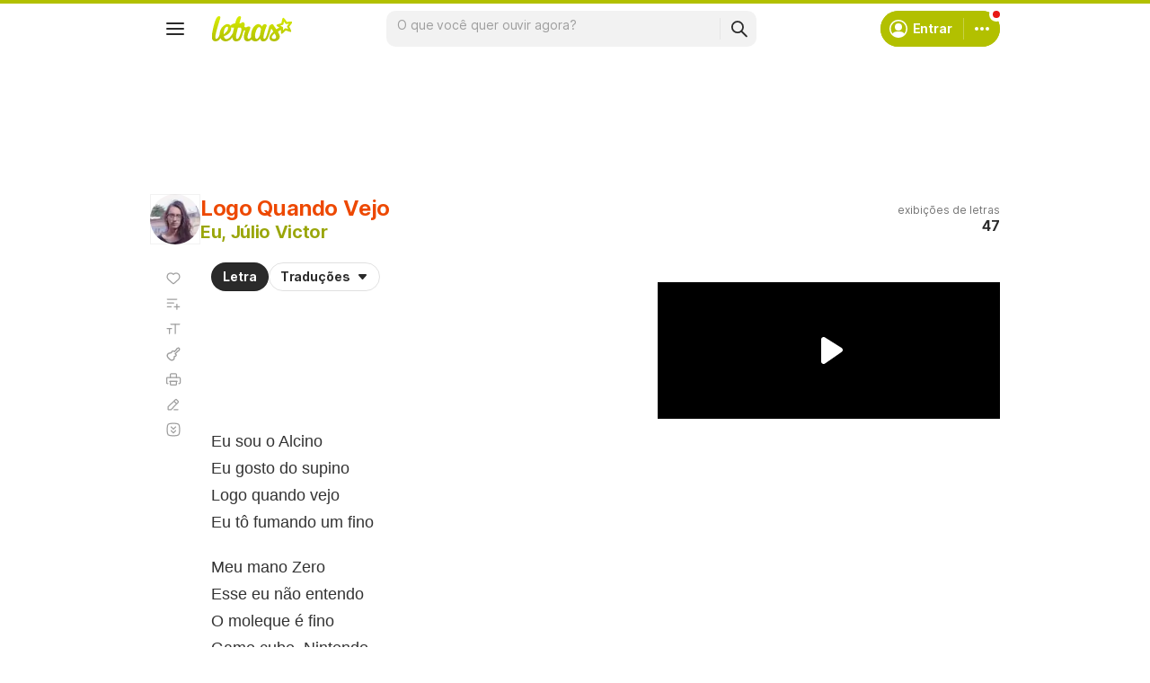

--- FILE ---
content_type: text/html; charset=utf-8
request_url: https://www.google.com/recaptcha/api2/aframe
body_size: 152
content:
<!DOCTYPE HTML><html><head><meta http-equiv="content-type" content="text/html; charset=UTF-8"></head><body><script nonce="j61qKnkLdMJmlTuhsw7a0Q">/** Anti-fraud and anti-abuse applications only. See google.com/recaptcha */ try{var clients={'sodar':'https://pagead2.googlesyndication.com/pagead/sodar?'};window.addEventListener("message",function(a){try{if(a.source===window.parent){var b=JSON.parse(a.data);var c=clients[b['id']];if(c){var d=document.createElement('img');d.src=c+b['params']+'&rc='+(localStorage.getItem("rc::a")?sessionStorage.getItem("rc::b"):"");window.document.body.appendChild(d);sessionStorage.setItem("rc::e",parseInt(sessionStorage.getItem("rc::e")||0)+1);localStorage.setItem("rc::h",'1769551467886');}}}catch(b){}});window.parent.postMessage("_grecaptcha_ready", "*");}catch(b){}</script></body></html>

--- FILE ---
content_type: application/javascript; charset=utf-8
request_url: https://fundingchoicesmessages.google.com/f/AGSKWxXNuJqTPpwF9leibXmOL1fFpMknQEv3hpjOyLMHKedhD4KU8_L6oWQsNvgRQ8z96FTtqaV0OY_7VHlFJ_rhO3OL2VFKTWs1zNDaAU1e9OCIww-JSmlVqjIqyd-F6i6GRAYMVyaLvIEGWLv52Zg0kLHLIrjNN9DIrh5AJctsofqgiAJIO5mXE26kMPzy/_/ad728s./doubleclickbannerad?/adclixad./b.ads./180x150-
body_size: -1289
content:
window['40aeaefe-fcc4-4389-930d-bcf84e8f73d1'] = true;